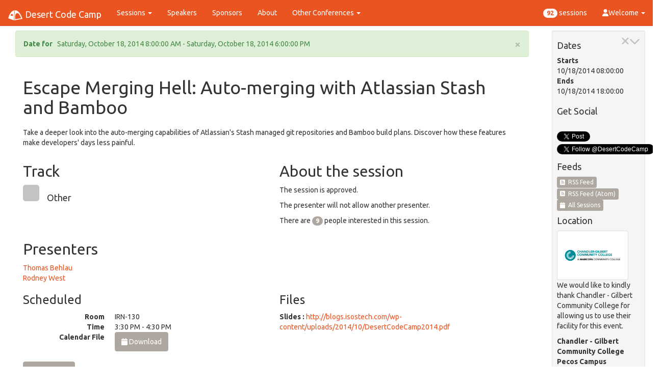

--- FILE ---
content_type: text/html; charset=utf-8
request_url: https://oct2014.desertcodecamp.com/session/1100
body_size: 33648
content:

<!DOCTYPE html>
<html lang="en" xmlns="http://www.w3.org/1999/xhtml" xmlns:fb="http://ogp.me/ns/fb#">
<head><script type="text/javascript" >var conference = { name: 'Desert Code Camp', googleAnalyticsId: 'UA-2998428-18', googleSiteName: 'desertcodecamp.com', favIcon: 'https://cdn.desertcodecamp.com/imgs/favicon-16x16.png', conferenceId: 9}; </script>
    <script type="text/javascript">
        var applicationInsightsInstrumentionKey = '94a78c00-2f91-4736-9c47-d1b282ecb102';
    </script>
    <script async src="https://www.googletagmanager.com/gtag/js?id=UA-2998428-18" ></script>
    <script src="/js/analytics.js"></script>
    
    <link href="https://cdnjs.cloudflare.com/ajax/libs/bootswatch/3.3.7/united/bootstrap.min.css" rel="stylesheet"/>
<link href="https://cdnjs.cloudflare.com/ajax/libs/font-awesome/6.5.1/css/all.min.css" rel="stylesheet"/>
<link href="https://cdnjs.cloudflare.com/ajax/libs/bootstrap-switch/3.0.2/css/bootstrap3/bootstrap-switch.min.css" rel="stylesheet"/>
<link href="https://cdnjs.cloudflare.com/ajax/libs/bootstrap-validator/0.4.3/css/bootstrapValidator.min.css" rel="stylesheet"/>
<link href="https://cdnjs.cloudflare.com/ajax/libs/select2/3.4.8/select2.min.css" rel="stylesheet"/>
<link href="https://cdnjs.cloudflare.com/ajax/libs/select2/3.4.8/select2-bootstrap.min.css" rel="stylesheet"/>
<link href="/Content/desertcodecamp?v=ePt0CU5NZ1D0whGyPG_F3gu_th9sRNSQqoY64vN9bfk1" rel="stylesheet"/>
<meta name="Author" content="Joseph Guadagno"><title>
	Desert Code Camp - 2014.2 - Other - Thomas Behlau - Escape Merging Hell: Auto-merging with Atlassian Stash and Bamboo
</title><meta id="facebookMetaUrl" property="og:url" content="https://oct2014.desertcodecamp.com/session/default.aspx?SessionId=1100"><meta id="facebookMetaTitle" property="og:title" content="Desert Code Camp - 2014.2 - Other - Thomas Behlau - Escape Merging Hell: Auto-merging with Atlassian Stash and Bamboo"><meta id="facebookMetaSiteName" property="og:site_name" content="Desert Code Camp"><meta id="facebookMetaImage" property="og:image" content="https://cdn.desertcodecamp.com/imgs/dcc-1080x1080-transparent-fb.png"><meta id="facebookAltImage" property="og:image:alt" content="Desert Code Camp"><meta property="og:type" content="website"><meta id="facebookMetaAdmins" property="fb:admins" content="Joseph.J.Guadagno, 1580735823"><meta id="facebookMetaAppId" property="fb:app_id" content="635959559793205"><meta id="facebookMetaPageId" property="fb:page_id" content="119228488132086"><meta name="viewport" content="width=device-width, initial-scale=1.0"><link href="/content/jquery.pinify.min.css" rel="Stylesheet" /><link title="Desert Code Camp Sessions (RSS)" type="application/atom+xml" rel="alternate" href="/feeds/rss/AllSessions?format=atom" /><link title="Desert Code Camp Sessions (RSS)" type="application/rss+xml" rel="alternate" href="/feeds/rss/AllSessions" /><link id="metaAi57" rel="apple-touch-icon" sizes="57x57" href="https://cdn.desertcodecamp.com/imgs/apple-icon-57x57.png" /><link id="metaAi60" rel="apple-touch-icon" sizes="60x60" href="https://cdn.desertcodecamp.com/imgs/apple-icon-60x60.png" /><link id="metaAi72" rel="apple-touch-icon" sizes="72x72" href="https://cdn.desertcodecamp.com/imgs/apple-icon-72x72.png" /><link id="metaAi76" rel="apple-touch-icon" sizes="76x76" href="https://cdn.desertcodecamp.com/imgs/apple-icon-76x76.png" /><link id="metaAi114" rel="apple-touch-icon" sizes="114x114" href="https://cdn.desertcodecamp.com/imgs/apple-icon-114x114.png" /><link id="metaAi120" rel="apple-touch-icon" sizes="120x120" href="https://cdn.desertcodecamp.com/imgs/apple-icon-120x120.png" /><link id="metaAi144" rel="apple-touch-icon" sizes="144x144" href="https://cdn.desertcodecamp.com/imgs/apple-icon-144x144.png" /><link id="metaAi152" rel="apple-touch-icon" sizes="152x152" href="https://cdn.desertcodecamp.com/imgs/apple-icon-152x152.png" /><link id="metaAi180" rel="apple-touch-icon" sizes="180x180" href="https://cdn.desertcodecamp.com/imgs/apple-icon-180x180.png" /><link id="metaAi192" rel="icon" type="image/png" sizes="192x192" href="https://cdn.desertcodecamp.com/imgs/android-icon-192x192.png" /><link id="metaFav32" rel="icon" type="image/png" sizes="32x32" href="https://cdn.desertcodecamp.com/imgs/favicon-32x32.png" /><link id="metaFav96" rel="icon" type="image/png" sizes="96x96" href="https://cdn.desertcodecamp.com/imgs/favicon-96x96.png" /><link id="metaFav16" rel="icon" type="image/png" sizes="16x16" href="https://cdn.desertcodecamp.com/imgs/favicon-16x16.png" /><link id="metaManifest" rel="manifest" href="https://cdn.desertcodecamp.com/imgs/manifest.webmanifest" /><meta name="msapplication-TileColor" content="#ffffff"><meta id="metaTileImage" name="msapplication-TileImage" content="https://cdn.desertcodecamp.com/imgs/ms-icon-144x144.png"><meta name="theme-color" content="#ffffff"><meta id="metaBrowserConfig" name="msapplication-config" content="https://cdn.desertcodecamp.com/imgs/browserconfig.xml">
</head>
<body>

    <form method="post" action="./1100?SessionId=1100" id="MainInput" role="form">
<div class="aspNetHidden">
<input type="hidden" name="__VIEWSTATE" id="__VIEWSTATE" value="J6rPiVogi8p7k/i1rYALMxUWCvEHK1diwh8TIJnybhByJpFHp0LoZ0tO3dX3IeJS8Jsl+qjCogU5haMl1O0hOb4AtB/2n/I4LSE2m+t58qhhDVhM8B3pcoOm8O0w6aLJr8wvrAHw1M/8zmGGN5Eoxta0w+aTcgTv4Mo9PeawlGBjrxlBJjH+JkPIFG/079lrX7CsfiJq5mXEF3ZtrSQItc14/AS7buZKPWfhTqbWdsdOk+ceYANsd1Ck5pRrnowh9DJmceZqWO6sA/KPtXs6bRd1bmtvdlqtTSgRAkYHnqhbw9q6zBflUHaSXINkIv6rmx71ZcD+JpxjdykvJ7r3VbybFrzTOT0bX8OTqcmvBNH7VIYC8ifXjmTceZArI2bNwLx0i+Uuqa+BSweRldNG5qObHA09vyTL99vz5K6crC4ypd1dbyZATd/9V7kymBXTXfE6KtdFg8rwec1RQ3Z5T9AuYtftOyDOhv3S5yebfu8k57kZdFel75+N+Lg5G+/ObWTThtpKIQfzUZ5YV6ZfKyfuyxSpPFvp7wfUbvQ/ykvl8uRR8SAOaxC5PDvhJtao1iBtYx0hsboPWVOa5h0RWTEqagQOxH1zjfr0Xz42HoUF5SXmQok33TjlsEe1DR0T1bd/cqy7aNQp9uPIoltJ91r9HbTf/[base64]/tXFaVKizsxAaZ84p7q9plK2y++wX+1n5qxAS7wsIy1KL9g0tNxS11pyjOyvTSQetfoZRRvjpuvCqGRO+Pw/OgyU3ab2Oh34FGKp66bQXmRBKzu3cFTV1Q7+45+n15u4nFeh2V/8p58aH5O1/h43XtEFMyIcPUNecgPVlGCcVEBjMHi9Ab3Er/IraSO/lmGG9H98NlQfQxN2tT9vPldLUeU7VsIGGaJczkoAgQChn8W+h5/l+JmBs3eUpbODtaeNjzgcTAYhmVlmwtBemFCahXTty8Aw0VQqOQGUJP/lkQiNkweywslvstoRuEHHQv371f19+KPckPI64F9s28lCJJjx6GAFTz7sVKXtyFJGQo8Z/N4e+Tjotw4MVDAcAFbl3iphOglEF+HlDB73aAaaIr/WoYBXL5PeBNQ019AMuGGQ0auO+ilQq88eMBwOrUTsiD3VDbgdl25GARmfGQ3m4pS3By/y1sdM1WJojuwq9WsQCz9EV9WE8PNd9lD3mXYWnzAEPa/fpWX+skzH+fMMlnoqdzyuq1bnCS7s4M6geCPByuyvbT3GppuCJSb+2lFZVf6LzSsbSt1Wbxd8snKzLl7f6iuBOOQfhCE3uaDclTOJQBozFFsaTOx3e8vj69df0BnPlIPNdBTryjMS1mCzpuJN2BFYHNOuV1iu3iTF/iDozmSJPSGmpbYqGhPHHLNvzBLTt4MQB83TFaIObPwgBiedq1uUbkdfP74TK/Sg0IdDh8ixiH9GNOR+uXykj51LF27qdW3IefZfyWPVZwpWkPYwbHDmrkwpwvUd84yU0syRwGAJPxi3Rel0faQq1fmtenj9QwaKwyFXJSazcww2xdwOwPU4O846af0cNdPVkk6PRIE9jhpJzfX0aeDcq+uxfjFE2svE/5sJi0hm94GvoXqTf5BeR3hPb7o387drK7yuhsx1AhjIeC+oe5A09FU+P+Xi+0BEghjwBvGnXfBCrkBGX/JMBKnHlu8ZL9GyOiMBEFsO8DbYW6FO/BwAMOgmB/P12dNzH1TJxa56+5U5s8nv3lyudqmCIsZchltPscwfT5mFN+zvrQntzArTg5OxMeF30chxZl8W1cHD3jPUNvnX0Ef7hoVgsPdolfVZfA7FJ9R9rZJpugbtI46gNTcG7OyvCylLA4aXO79TQ2LI8H/05lmP7Jb+3TOo2AkOxCjYPJhzyuZstp8j67ZD+czckUsL0qkqSA+5KX31X1P7Q5TrnDKSUrBP0kFqqC/wZKEr8tgO/aQpGWvSqLEgeSdyG3XqGgMM+Isw/9+LnLQ1Qt9EU5rG/3bYyyAg6EbnHRmIWhnRuRooR2uoQCr9Dd6fzdInJOpflcxj3ziCEJPuHaBAliuWxuRyZ6IxtVtAzNs6KCwBkgbjU8EdgWvJYrQFgc1MObdYPdgTP7wD4qkcS3pLfimE1L8ITRxD0Ng7lhZm4bSP20AmiXqN8Jx2f5ql0a1g/NnewkXwz7y4Ssyd2LLGbsWSKwIBP5s92u9+kWvi2mNGk2Jd21TYPsFrokOt43AYZQjQNrDiSsYDlAU6dOsMoV/fJYUWxaW7WTZRjH47eJFcBWmOjGeedFzG/N2jWu4m9tYGugPn3UPZjWHGgvLazbDxPo6OnUToE504AKwO0lYM3RSDw244jPeJG2mJ2+zAlXpo7K0xmGlIgO39X67aqK0C8Tx28PQNOKnK45kaMCQMLWQMabsUMK8w1JybYiimI58P+fzCStQ9VY3AffaECW/Q2yEfZQjktlElD9+OhCv2w9gQ1st0g0ISrz4trPhWtSGXrPmM3EIDQDuq0DRJAdiytSgNnX01Q6FW02/Bvcblt4XWjki1VQb9mdd0KZSTUJWf0Gcf6yvGmAadVz2ZTFm8I/Xa53Xxz71liRfXQQqg5mTwnXrrlbSYdar9QWdMjgdKAPBrVIaOUIS+u59nEfoYgGr3z3Tvn8kWwUPGqBWHFWSFoupuEVCXnKSDfmPW4VfJadONjadniVkIYP7NE54GPEs3rI8UKAVWyrfkYzTSCbM0vWftOWKtMgZxXvnhHTLJAq/QmJuuHPlz3EXzi/xDb4rhvNBfZSJI8uEGNvX+Y9E24yBolKSloGdpp4kNaVatRLWoOSAYim3cJ/7ss0dzYLfGviNrX5hmUl9WordRkZKQFEdfpIHU5o5qFoDzuEhu1ExKz+uSr6obnhFft4Hiu6wMl6q1Vpjg/IaeQypvV0K1prZ96q8P1auvdZxDsd2t5TBdF13SqL5vSzgkz9BS0zKTQtM9yT+G9f25nd2gkvGer2OEeuwS11lG5u7SEbB6HekbeeGnyTe4qxZ3RXi6Y0XF1NL84oxEV+Lg55q+SWHrncrKLHI8dfBxQUmXIJlW+5doD46KMPYXQzU2VgZ/Fg2jLe3d7rYhePLpz3qEpoJ5Owcdm62Yt2sdyCTl7EuABc/Q8BkC30Bdc/mRERyw0Zd/[base64]/FFLmK8KG0kTsin6RGYwEMWLU+WpEB2dYP9d9EPm/gYNY3aHA8BYjNCK0pMEM7TtrJlwlmdQwreIBzXLOzbciqAdWZyDEpciN+qBU4Mj1NxVMqAGl8WiUqBhlt23/QzunqjxF+AmZYwFWNeoJIDt7Yv6uKuE6QWzTavoMmO168zKMRwm7j8crwXVSaGRRBhJS93ppWgUnlk9MXyfya5igRcwX9SzA4rIIyhTl2q0BwLKgpy02KlPk+SqL8Tv8FC9gVz+dWvLerc17iSEOoY9hNfu3/+wkI63koi265cH/KiuR3CGQHFUph56Vp4zkCj1O9E1oNjMauasvBFXoj5ZMFd2ALdjeE73yAZ8cNGfpG5w+5yKOSIDMLyYtQ9EVqJR1Xb7LZAD9OLoKBpZDFBPwicfSn8aZ+9O+MVDIEzRMhEWYSmNQeTXdFNXj/ZjD4SlnBa7Bq8D2JYgj7b1dYhEJXJ/5rXv8Xsbdg+kx7C2sUgIk3yK4eAmFjQsgXn6qiNUeTQ3dhK4slJDZOpLIeZ9a2TKIy17kpa1Mtji1pF7gRhGhsaQm2mQ3Tlf/DCT2rj3LwHzTKyG+K0WlZFJ1iz7U8lrdt1DYFQLIj/5hPr9Qx4BTINX4UPhsJhF7TPnRH+/tiNvXLMVY68h0vyOrvb/HCN3fdfRXIANHSs/q+dsluKpovDyshvuXWi0qi79QY1E0jWnJN8AxRBqNRi2/rFfY/TZql1doFYy0jLaTGe+ThEStQ/5Lu0G6U1ddRPphhKgyoFZCXHOkAjE3OqIF7CPraPAEqavSci1vizEt+aJomYvMVbFietRiyt3d+Xtbpx8QWrhQ1xz2OPLJrWsbP6iULaBb3jDF/7MG4u57io2QbIQLHY9eBXy8B4FvIsni2me9IRl+Ki6NbXMqISmIrp0MNt57n/mGXqyGdk4HT6T2E2/rEVJKbjlLnTglZuCLGsVNK2PaIcT64UoKZBbhJP/rvkgWMCXELZ00PGNhzWFDgyJ5AEfpIUg3vYshdx8kA6/A0lp0xdu1+T9tzDGVLT8snqKt8yTBWuHf3BOhSKEePqpncfx5dyp6GDohEdI8tobpyj17PmlQbThv732mqhbSm1aeLGfh5yaPmFOtd8oX56to0rEiDwLBfDEYsi/IHVT7ZSK+gy5wJkivzME1/jO4tK4ApUckv+qFz5oU7Bi73VhmIMuF5S55gtes/3Mx+3Z8qudIqGKOA1djCpSQqjP1SWN0XpLfFjrE3pjC+vqlRKv6u8CQH89vtirKi/8GbqZ1Ou69D+ckQ5VFsLvP6fhKVyhG1XJ/C9ACA0TcjcFnndp3LWgTfMZBiAR59EK5Lera2NDJUFc0bxNB1f/FMIrTbm5cBxXuj56y+pna/Xk+348mMwqRmiyj0ZpBgxQKMU3J9ZvcCJ2NltSrLrPL4BZn3eXtu+zDAiWqCAdNavRmYp+AeK97cUOY8Ncgjndz/Y2oNADEmz3IEFOLIPyHcZ9G/[base64]/iRaZ1UnNPJ/7J5frRD0FVgjX5xK6kvozUBL8HmiVQcemJaaaISRN44BQHSUtz+7LG5IFR6IelUW5VXI/P2CL7t6YelZcVmKZbvBxZnlqCMKvcgd+awUtOfuVOa848S/WZs96ukCEhyOCBUJTin4y4+BfAd28PMjQkEX4z0hYBb2tD4A6q32HzNUyNr08TZfr93gUqYtf73lMPGh82gqrMs93R7YteMLuTX03HHsNKmFHfPN7foZ0nu+WMKTHSiiCYn8xpYjgHDwAb9z8slV4RdsqyCa5gL+nwy5jCtw5p/9/[base64]/+cAyRfOsdjR7eCfwUkIB0skJjAymKE1ETFJnjhUHB20u+fxQ5zuGHuU8eASXvvdkD33YzN1kB+F4D3ztEs7VEbeMOT06SNaaRjqx/6wezJy9dRu8Po33uuCRp8XIZpEXPTtiv5L5s73R7KBNRasOyMf9m9OI0R3PgPKtXZrAIpLBFUcbyk26dUzzk1yo75RqsLlS1HcNvyFi/Chb0/Sz54qixZX31SD2q9KiDauepgAHOcJdAmyrBWaTeUSwMNnGYseI/tDlW68b49BADQUwreZv3HZQp0BPZGqjwdw9fv9yYMwF8GRm9BdbN5vdutXLsC928CFmB/AbD4Gb72vO6NV2y8LH9lP7N8xk0AoEj01rxpza4Qc8icSW+jMlt7jvH+TSBEmWM0IYi7bJbOnssFv8ywbQKaovcvhmAJXSTYo+aw5WI0O8+K2bZLujtY1BTbiZ920jOiKFuE7I+ZlBrjRXdWlG2TLSWVtZCcaHGhFBiLAvTa9is1NGE3uFzy7gmw4krk+80Q/Yze2AzunJ1xm6wKcF7YBDtlLcOcFgjN227Q6LotK/GWGIuUIw6k5+gE7+1mOl8XMFXcWAKXsafI9zMe6klSQ0aITLb23AOxZIEdEoIejWdDknCmKdWxqJhM5RPDaHFCFPn8RG3oWysYjcfEevrjxZ1W84ga9hFXK+Ljd9LmcJOEXvhhLf7GB73MgHzyvrkGxyihymxAecV2BXNDr4ZSK9jiXzJB7N/NZukIhSKqbdNVUSgYvXcU3kT5JD6nDAv2RHjtW/t4nQFqYXp+YlaO7bwe68AH93B3kj/OHgBXQTi4JCygpM/vbq5H7liYYMvAVhRiD+0XY3tEm7ibue3O+bfki7+i2a0mg/biyBsMYD8T57fC1saLCj6SNKVmTw69ghXlN1Xao2r1YzZzLop5G6nJKBExf9ZcA/WbSUk0pvCdHmFTYUwK1F6H0Q/yxLerItpOlYXZBmfQVKO/2CXSWns1850IBXYJu6jGNY8PZM9HwGGjoJVyGb/Fuacf/ksWwLKtlqjF8z65fE7ru/GFOUxFtzSc1H9Mgl3U+18gLFzufqaOf5wKXmHIQU9gZa+l7r55EjTYpHpB74f/4vaW1A6DbDO09TnceriC017+LVE1BPSEcadNs6VEo2D/fuq7V512w8UVPMejMkIyRrVPDOuznZaTM+4zcf3GS+RU1yWmRFa0hIsRNAcy9nhlhfHltivEbm9T41C0oKboQ2M1gKlMG4hQttgsRs9h0U8NV7niOr+R+gIqZ1Rv2sflVfKoa/q8H/ne3rTSlpg1PWgSfE0HC1t1yu+n7UnxnzJ/s6s4gIH34tk8qOeTEXZqcgNuZHHEFkrmwAqyF+AE=" />
</div>


<script src="https://ajax.aspnetcdn.com/ajax/4.6/1/MicrosoftAjax.js" type="text/javascript"></script>
<script type="text/javascript">
<!--
(window.Sys && Sys._Application && Sys.Observer)||document.write('<script type="text/javascript" src="/ScriptResource.axd?d=NJmAwtEo3Ipnlaxl6CMhvq9OWU8-NFI5MGY_lVwz322lZR2uoNGcUMvbpF1QBxnDmPXK55NPfVNi2e1iTwIeSSXO6vtRatUE9WnngG0kj0TWHJD2YiYVawTiI7hXRMfu-fZhrWUrTNvj_btdFcF5lMhZa5Sn0NPiuZB1FGHGpz81&t=345ad968"><\/script>');// -->
</script>

<div class="aspNetHidden">

	<input type="hidden" name="__VIEWSTATEGENERATOR" id="__VIEWSTATEGENERATOR" value="F3D5FC4B" />
	<input type="hidden" name="__EVENTVALIDATION" id="__EVENTVALIDATION" value="tu6E1BKuGswnh3ftohCu/3+dTAUA3nhk2qy7RzFXy6pd6VvLWUEhoNMSeDYjcqC2bnnDG3TqpymmjcMeCPg3X+Fdzp7wQK3TqfZ2S03FLlFft92y3RAVx2p6Vgb1apilf01sP+tdeSwbSYEzMunObc0WlgyThKVhG9Zj2WQi2ZEAZExlbj4/GezyqL3AFEde" />
</div>
        <div class="navbar navbar-default navbar-fixed-top" role="navigation">
            <div class="container-fluid">
                <div class="navbar-header">
                    <button type="button" class="navbar-toggle" data-toggle="collapse" data-target=".navbar-collapse">
                        <span class="sr-only">Toggle Navigation</span>
                        <span class="icon-bar"></span>
                        <span class="icon-bar"></span>
                        <span class="icon-bar"></span>
                    </button>
                    <a class="navbar-brand" href="/home">
                        <img src="https://cdn.desertcodecamp.com/imgs/dcc-home.png" id="navBarHomeImage" alt="Desert Code Camp" />&nbsp;Desert Code Camp
                    </a>
                </div>
                <div class="navbar-collapse collapse">
                    <ul class="nav navbar-nav">
                        <li class="dropdown">
                            <a id="hlSessions" title="Sessions" class="dropdown-toggle" data-toggle="dropdown" href="../Master/#">Sessions <b class="caret"></b></a>
                            <ul class="dropdown-menu">
                                <li><a id="hlSessionsAll" title="All Sessions" href="/sessions/all">All Sessions</a></li>
                                <li></li>
                                <li><a id="hlSessionsStats" title="Stats" href="/sessions/stats">Stats</a></li>
                                <li><a id="hlSessionsTracks" title="Tracks" href="/sessions/tracks">Tracks</a></li>
                                <li><a id="hlSchedule" title="Schedule" href="/schedule/home">Schedule</a></li>
                                <li><a id="hlScheduleByRoom" title="Schedule By Room" href="/schedule/byroom">Schedule By Room</a></li>
                                <li><a id="hlScheduleByTime" title="Schedule By Time" href="/schedule/bytime">Schedule By Time</a></li>
                            </ul>
                        </li>
                        <li><a id="hlSpeakers" title="Speakers" href="../speakers">Speakers</a></li>
                        <li><a id="hlSponsors" title="Sponsors" href="../sponsors">Sponsors</a></li>
                        <li><a id="hlAbout" title="About" href="../about">About</a></li>

                        
                        <li class="dropdown">
                            <a href="#" title="Other Conferences" class="dropdown-toggle" data-toggle="dropdown">Other Conferences <b class="caret"></b></a>
                            
                                    <ul class="dropdown-menu">
                                
                                    <li><a id="ConferenceUrlLink" href="https://may2010.desertcodecamp.com">Desert Code Camp - 2010.1</a></li>
                                
                                    <li><a id="ConferenceUrlLink" href="https://nov2010.desertcodecamp.com">Desert Code Camp - 2010.2</a></li>
                                
                                    <li><a id="ConferenceUrlLink" href="https://apr2011.desertcodecamp.com">Desert Code Camp - 2011.1</a></li>
                                
                                    <li><a id="ConferenceUrlLink" href="https://nov2011.desertcodecamp.com">Desert Code Camp - 2011.2</a></li>
                                
                                    <li><a id="ConferenceUrlLink" href="https://nov2012.desertcodecamp.com">Desert Code Camp - 2012.1</a></li>
                                
                                    <li><a id="ConferenceUrlLink" href="https://apr2013.desertcodecamp.com">Desert Code Camp - 2013.1</a></li>
                                
                                    <li><a id="ConferenceUrlLink" href="https://nov2013.desertcodecamp.com">Desert Code Camp - 2013.2</a></li>
                                
                                    <li><a id="ConferenceUrlLink" href="https://apr2014.desertcodecamp.com">Desert Code Camp - 2014.1</a></li>
                                
                                    <li><a id="ConferenceUrlLink" href="https://oct2014.desertcodecamp.com">Desert Code Camp - 2014.2</a></li>
                                
                                    <li><a id="ConferenceUrlLink" href="https://oct2016.desertcodecamp.com">Desert Code Camp - 2016.1</a></li>
                                
                                    <li><a id="ConferenceUrlLink" href="https://oct2017.desertcodecamp.com">Desert Code Camp - 2017.1</a></li>
                                
                                    <li><a id="ConferenceUrlLink" href="https://oct2018.desertcodecamp.com">Desert Code Camp - 2018</a></li>
                                
                                    <li><a id="ConferenceUrlLink" href="https://oct2019.desertcodecamp.com">Desert Code Camp - 2019</a></li>
                                
                                    <li><a id="ConferenceUrlLink" href="https://oct2020.desertcodecamp.com">Desert Code Camp - 2020</a></li>
                                
                                    <li><a id="ConferenceUrlLink" href="https://oct2021.desertcodecamp.com">Desert Code Camp - 2021</a></li>
                                
                                    <li><a id="ConferenceUrlLink" href="https://oct2022.desertcodecamp.com">Desert Code Camp - 2022</a></li>
                                
                                    <li><a id="ConferenceUrlLink" href="https://oct2023.desertcodecamp.com">Desert Code Camp - 2023</a></li>
                                
                                    <li><a id="ConferenceUrlLink" href="https://oct2024.desertcodecamp.com">Desert Code Camp - 2024</a></li>
                                
                                    <li><a id="ConferenceUrlLink" href="https://apr2024.desertcodecamp.com">Desert Code Camp - April 2024</a></li>
                                </ul>
                        </li>
                    </ul>
                    <ul class="nav navbar-nav navbar-right">
                        <li><a id="SessionCountLink" href="../sessions/all"><span class="badge">92</span> sessions</a></li>
                        <li class="divider"></li>
                        <li class="dropdown">
                            <a href="#" class="dropdown-toggle" data-toggle="dropdown">
                                <i class="fa fa-user">&nbsp;</i>Welcome&nbsp;<span class="caret"></span>
                            </a>
                            <ul id="UserNotLoggedIn" class="dropdown-menu">
                                <li><a data-toggle="modal" data-target="#loginDiv" href="#">Sign In</a></li>
                                <li class="divider"></li>
                                <li><a id="RegisterLink" href="../user/register">Register</a></li>
                                <li><a id="ForgotLoginLink" href="../user/forgotlogin">Forgot Login?</a></li>
                            </ul>
                            
                        </li>
                    </ul>
                </div>
            </div>
        </div>
        <div class="container-fluid">
            <div class="row">
                <div id="MainContent" class="col-lg-10">
                    <div class="col-lg-12">
                        <div id="DatePanel" class="alert alert-success">
	
                            <button type="button" class="close" data-dismiss="alert">×</button>
                            <strong>Date for <span id="ConferenceDateName"></span></strong>&nbsp;&nbsp;<span id="ConferenceDateLabel">Saturday, October 18, 2014 8:00:00 AM - Saturday, October 18, 2014 6:00:00 PM</span>
                        
</div>
                        
	

	<div id="MainDisplay" class="col-lg-12">
	
		<div>
			<h1><span id="SessionName">Escape Merging Hell: Auto-merging with Atlassian Stash and Bamboo</span></h1>
			<p class="lead"><p>Take a deeper look into the auto-merging capabilities of Atlassian's Stash managed git repositories and Bamboo build plans. Discover how these features make developers' days less painful.</p></p>
		</div>
		<div class="row">
			<div class="col-lg-6">
				<h2>Track</h2>
				<h4><div id="TrackColorPanel" class="track_square" style="background-color:#c3c3c3;">

	</div><span id="TrackName">Other</span></h4>
			</div>
			<div class="col-lg-6">
				<h2>About the session</h2>
				<p><span id="SessionStatus">The session is approved.</span></p>
				<p><span id="SessionCoTeach">The presenter will not allow another presenter.</span></p>
				<p><span id="SessionInterestCount">There are <span class="badge">9</span> people interested in this session.</span></p>
			</div>
		</div>
		<div class="row">
			<div id="PresentersPanel" class="col-lg-6">
		
				<h2>Presenters</h2>
				
					<a id="hlPresenter" title="Presenter Details" href="https://oct2014.desertcodecamp.com:443/user/21032/">Thomas Behlau</a><br />
					
					<a id="hlPresenter" title="Presenter Details" href="https://oct2014.desertcodecamp.com:443/user/20301/">Rodney West</a><br />
					
			
	</div>
			
		</div>
		<div class="row">
			<div class="col-lg-6">
				<div id="divScheduled">
					<h3>Scheduled</h3>
					<dl class="dl-horizontal">
						<dt>Room</dt><dd><span id="lblRoom">IRN-130</span></dd>
						<dt>Time</dt><dd><span id="lblTime">3:30 PM - 4:30 PM</span></dd>
						<dt>Calendar File</dt><dd><a id="CalendarLink" title="Download to Calender" class="btn btn-default TipMe" href="https://oct2014.desertcodecamp.com:443/feeds/ical/Session?sessionid=1100"><i class="fa fa-calendar"></i>&nbsp;Download</a></dd>
					</dl>
				</div>
			</div>
			<div class="col-lg-6">
				<div id="divFiles">
					<h3>Files</h3>
					
					<b>Slides : </b><a href="http://blogs.isostech.com/wp-content/uploads/2014/10/DesertCodeCamp2014.pdf">http://blogs.isostech.com/wp-content/uploads/2014/10/DesertCodeCamp2014.pdf</a><br />
					
				</div>
			</div>
		</div>
		<div class="row">
			
		</div>
		
		<a id="hlEditSession" class="aspNetDisabled btn btn-default">Edit Session</a>
		
	
</div>

                    </div>
                    <div class="col-lg-12">
                        <hr />
                        <div class="fb-comments" data-href="https://oct2014.desertcodecamp.com/session/default.aspx?SessionId=1100" data-num-posts="5" data-width="600"></div>
                    </div>
                </div>
                <div id="SideBar" class="col-lg-2 hidden-sm hidden-print">
                    <div class="well well-sm">
                        <button type="button" class="close" aria-hidden="true" onclick="javascript:moveSideBarToBottom();"><i class="fa fa-chevron-down"></i></button>
                        <button type="button" class="close" aria-hidden="true" onclick="javascript:closeSideBar();"><i class="fa fa-times"></i></button>
                        <div id="SidePanelDatePanel">
	
                            <h4>Dates</h4>
                            <dl>
                                <dt>Starts</dt><dd>10/18/2014 08:00:00</dd>
                                <dt>Ends</dt><dd>10/18/2014 18:00:00</dd>
                            </dl>
                        
</div>
                        <h4>Get Social</h4>
                        <ul class="list-unstyled">
                        <li>
                            <div id="FacebookLike" class="fb-like" data-send="true" data-layout="button_count" data-width="140" data-show-faces="true" data-font="segoe ui" data-href="https://oct2014.desertcodecamp.com/session/default.aspx?SessionId=1100">

</div>
                        </li>
                        <li>
                            <a href="https://twitter.com/share" class="twitter-share-button" data-lang="en" data-count="horizontal" data-via="jguadagno" data-related="Desert Code Camp">Tweet</a>
                        </li>
                        <li>
                            <a class="twitter-follow-button" href="https://twitter.com/DesertCodeCamp">Follow @DesertCodeCamp</a>
                        </li>
                        </ul>
                        <h4>Feeds</h4>
                        <a id="hlRSS" title="RSS Feed" class="btn btn-default btn-xs" href="/feeds/rss/AllSessions"><i class="fa fa-rss-square"></i>&nbsp;&nbsp;RSS Feed</a>
                        <a id="hlRSSAtom" title="Atom (RSS) Feed" class="btn btn-default btn-xs" href="/feeds/rss/AllSessions?format=atom"><i class="fa fa-rss-square"></i>&nbsp;&nbsp;RSS Feed (Atom)</a>
                        <a id="hlCalender" title="Calendar Feed" class="btn btn-default btn-xs" href="/feeds/ical/Sessions"><i class="fa fa-calendar"></i>&nbsp;&nbsp;All Sessions</a>
                        
                        <div id="DivWithVenue">
	
	<h4>Location</h4>    
	<div>
		<a id="LinkToLocation" rel="noopener noreferrer" href="http://www.cgc.maricopa.edu/" target="_blank"><img id="LogoUrl" title="Chandler - Gilbert Community College" class="location-logo img-thumbnail" src="https://cdn.desertcodecamp.com/imgs/sponsors/cgcc_horizontal_logo_rgb.png" alt="Chandler - Gilbert Community College" /></a>
	</div>
	<p>
	We would like to kindly thank <span id="VenueName">Chandler - Gilbert Community College</span> for allowing us to use their facility for this event.
	</p>
	<address>
		<strong><span id="LocationName">Chandler - Gilbert Community College Pecos Campus</span></strong><br />
		<span id="Address1">2626 E Pecos Road</span><br />
		
		<span id="City">Chandler, AZ 85225</span><br />
		<a id="MapUrl" title="Map" href="https://www.cgc.edu/community/maps/pecos/Pages/Pecos%20Campus.aspx">Map</a> &nbsp;-&nbsp;
		<a id="FloorPlanUrl" title="Floor Plan" href="http://www.cgc.maricopa.edu/community/maps/pecos/Pages/pecos-i.aspx">Floor Plan</a>
	</address>

</div>
                        <h4>Contact us</h4>
                        <a class="btn btn-default btn-xs" title="Email the organizer" href="mailto:jguadagno@hotmail.com"><i class="fa fa-envelope"></i>&nbsp;&nbsp;Email the organizer</a><br />
                        <a class="btn btn-default btn-xs" title="Code of Conduct" href="/codeofconduct"><i class="fa fa-gavel"></i>&nbsp;&nbsp;Code of Conduct</a><br />
                    </div>
                </div>
            </div>
            <hr />
            <footer>
                <p class="text-center">
                    &copy;2014 - 2026, Joseph Guadagno (JosephGuadagno.NET, LLC) <a href="https://www.JosephGuadagno.Net" target="_blank" rel="noopener noreferrer" title="JosephGuadagno.Net, LLC">josephguadagno.net</a>
                </p>
                <p class="text-center">
                    <a href="https://twitter.com/jguadagno?ref_src=twsrc%5Etfw" class="twitter-follow-button" data-show-count="true">Follow @jguadagno</a>
                </p>
                <p class="text-center"><small><span id="VersionLabel">1.6.0.31694</span></small></p>
            </footer>
        </div>

        <div id="loginDiv" tabindex="-1" class="modal fade" role="dialog" name="loginDiv" data-backdrop="static">
	
            <div class="modal-dialog">
                <div class="modal-content">
                    <div class="modal-header">
                        <button type="button" class="close" data-dismiss="modal" aria-hidden="true">&times;</button>
                        <h4>Login</h4>
                    </div>
                    <div class="modal-body">
                        <fieldset class="form-horizontal">
                            <div id="divLoginId" class="form-group">
		
                                <label class="control-label col-sm-2">Login id</label>
                                <div class="col-sm-10">
                                    <input name="_ctl0:LoginId" type="text" maxlength="100" id="LoginId" class="form-control ignore" autocomplete="username" placeholder="Login" />
                                    <span id="LoginIdHelp" class="help-block"></span>
                                </div>
                            
	</div>
                            <div id="divPassword" class="form-group">
		
                                <label class="control-label col-sm-2">Password</label>
                                <div class="col-sm-10">
                                    <input name="_ctl0:LoginPassword" type="password" maxlength="200" id="LoginPassword" class="form-control ignore" autocomplete="current-password" placeholder="Password" />
                                    <span id="PasswordHelp" class="help-block"></span>
                                </div>
                            
	</div>
                            <div class="form-group">
                                <label class="control-label col-sm-2">Remember Me?</label>
                                <div class="col-sm-10">
                                    <span name="RememberMeBox"><input id="RememberMeBox" type="checkbox" name="_ctl0:RememberMeBox" /></span>
                                </div>
                            </div>
                        </fieldset>
                    </div>
                    <div class="modal-footer">
                        <a href="#" class="btn btn-default" data-dismiss="modal">Close</a>
                        <input type="submit" name="_ctl0:LogonButton" value="Login" id="LogonButton" class="btn btn-primary cancel" />
                    </div>
                </div>
            </div>
        
</div>

        <div id="fb-root" class="col-lg-12"></div>
    </form>

    <script src="https://platform.twitter.com/widgets.js" charset="utf-8" async defer></script>
    
    <script src="https://cdnjs.cloudflare.com/ajax/libs/jquery/3.4.1/jquery.min.js"></script>
<script src="https://cdnjs.cloudflare.com/ajax/libs/URI.js/1.10.2/URI.min.js"></script>
<script src="https://cdnjs.cloudflare.com/ajax/libs/twitter-bootstrap/3.3.7/js/bootstrap.min.js"></script>
<script src="https://cdnjs.cloudflare.com/ajax/libs/jquery-validate/1.16.0/jquery.validate.min.js"></script>
<script src="https://cdnjs.cloudflare.com/ajax/libs/jquery-validate/1.16.0/additional-methods.min.js"></script>
<script src="https://cdnjs.cloudflare.com/ajax/libs/jquery-validation-unobtrusive/4.0.0/jquery.validate.unobtrusive.min.js"></script>
<script src="https://cdnjs.cloudflare.com/ajax/libs/font-awesome/6.5.1/js/all.min.js"></script>
<script src="https://cdnjs.cloudflare.com/ajax/libs/bootbox.js/4.3.0/bootbox.min.js"></script>
<script src="https://cdnjs.cloudflare.com/ajax/libs/bootstrap-switch/3.0.2/js/bootstrap-switch.min.js"></script>
<script src="https://cdnjs.cloudflare.com/ajax/libs/bootstrap-validator/0.4.3/js/bootstrapValidator.min.js"></script>
<script src="https://cdnjs.cloudflare.com/ajax/libs/select2/3.4.8/select2.min.js"></script>
<script src="https://cdnjs.cloudflare.com/ajax/libs/tinymce/4.6.7/tinymce.min.js"></script>
<script src="https://cdnjs.cloudflare.com/ajax/libs/tinymce/4.6.7/jquery.tinymce.min.js"></script>
<script src="https://cdnjs.cloudflare.com/ajax/libs/modernizr/2.8.3/modernizr.min.js"></script>
<script src="https://cdnjs.cloudflare.com/ajax/libs/respond.js/1.4.2/respond.min.js"></script>
<script src="https://cdnjs.cloudflare.com/ajax/libs/pdfmake/0.1.36/pdfmake.min.js"></script>
<script src="https://cdnjs.cloudflare.com/ajax/libs/pdfmake/0.1.36/vfs_fonts.js"></script>

    <script src="/bundles/desertcodecamp?v=BK166XJ33AFYxgpwMwZlI2iR4L1xmMwhem5pYOZyRyU1"></script>


    
</body>
</html>

--- FILE ---
content_type: text/css
request_url: https://oct2014.desertcodecamp.com/content/jquery.pinify.min.css
body_size: 3643
content:
*{margin:0;padding:0;}.pinify-teaser{font-family:"Helvetica Neue Light","HelveticaNeue-Light","Helvetica Neue",Calibri,Helvetica,Arial;font-size:.93em;}.pinify-closePin{top:5px;width:18px;height:18px;right:5px;display:inline;position:absolute;cursor:pointer;background-image:url("../images/close.png");}.pinify-mainText{padding-top:6px;padding-left:150px;font-size:19px;vertical-align:middle;display:block;}.pinify-mainText a{color:#fff;}.pinify-addSiteLnk{text-decoration:none;}.pinify-hanging-container{padding:5px;width:350px;height:20px;position:fixed;z-index:100000;top:0;left:80px;border-radius:0 0 10px 10px;}.pinify-hanging-content{width:280px;height:15px;position:fixed;top:30px;left:80px;padding:5px;-webkit-border-radius:10px;-moz-border-radius:10px;border-radius:10px 10px 10px 10px;}.pinify-hanging-container>img.msPinSite{height:20px;width:20px;vertical-align:top;float:left;margin-right:5px;}.pinify-topHat-container{width:110%;height:37px;text-align:center;color:#000;font-family:"Arial";font-size:15px;font-weight:bold;margin-top:-8px;margin-left:-8px;vertical-align:middle;display:block;background-image:url("../images/toolbar-bg.png");background-repeat:repeat-x;}.pinify-topHat-alignment{width:945px;padding-top:8px;margin-right:auto;margin-left:auto;display:block;}.pinify-topHat-content{height:30px;margin-top:5px;vertical-align:middle;}.pinify-topHat-content #pinify-topHat-logo{margin-right:5px;margin-left:150px;float:left;}.pinify-topHat-content .pinify-topHat-text{padding-top:2px;vertical-align:middle;float:left;}#pinify-topHat-logo{width:20px;height:20px;}.pinify-brandedTopHat-container{top:0;width:100%;height:43px;text-align:left;color:#fff;font-family:"Segoe UI Light";display:block;background-image:url("../images/bg_repeat_left.png");background-repeat:repeat-x;}.pinify-brandedTopHat-content{width:953px;height:43px;margin-right:auto;margin-left:auto;background-image:url("../images/branding_bar_custom_bg.png");background-repeat:no-repeat;}.pinify-brandedTopHat-secondaryText{width:100px;text-align:left;font-size:14px;margin-top:-30px;margin-right:10px;float:right;display:inline;}#pinify-brandedTopHat-firstLogo{left:8px;top:22px;width:18px;height:18px;float:left;display:inline;position:relative;cursor:pointer;}#pinify-brandedTopHat-secondLogo{left:64px;top:25px;width:12px;height:12px;float:left;display:block;position:relative;cursor:pointer;}#pinify-brandedTopHat-thirdLogo{top:5px;width:18px;height:18px;right:133px;float:right;display:inline;position:relative;cursor:pointer;}.pinify-doubleTopHat-container{width:100%;height:100px;color:#fff;font-family:"Segoe UI Light";display:block;}.pinify-doubleTopHat-left{width:50%;height:100px;float:left;background-image:url("../images/bg_left.png");background-repeat:repeat-x;}#pinify-doubleTopHat-leftBar{width:293px;height:inherit;float:right;background-image:url("../images/left_image.png");background-repeat:no-repeat;}#pinify-doubleTopHat-logo{left:134px;top:13px;width:32px;height:32px;display:inline;position:relative;cursor:pointer;}.pinify-doubleTopHat-right{width:50%;height:100px;color:#fff;float:left;background-image:url("../images/bg_right.png");background-repeat:repeat-x;}#pinify-doubleTopHat-rightBar{width:40px;height:inherit;float:left;background-image:url("../images/right_image.png");background-repeat:no-repeat;}#pinify-doubleTopHat-rightBarMainContent{width:450px;display:block!important;}.pinify-doubleTopHat-lighterText{color:#8ccff0!important;}#pinify-doubleTopHat-logo{left:134px;top:13px;width:32px;height:32px;display:inline;position:relative;cursor:pointer;}.pinify-doubleTopHat-container .pinify-mainText{padding-left:0;}

--- FILE ---
content_type: application/javascript; charset=utf-8
request_url: https://cdnjs.cloudflare.com/ajax/libs/URI.js/1.10.2/URI.min.js
body_size: 10493
content:
/*! URI.js v1.10.2 http://medialize.github.com/URI.js/ */
/* build contains: IPv6.js, punycode.js, SecondLevelDomains.js, URI.js, URITemplate.js */
(function(f,g){"object"===typeof exports?module.exports=g():"function"===typeof define&&define.amd?define(g):f.IPv6=g()})(this,function(){return{best:function(f){f=f.toLowerCase().split(":");var g=f.length,j=8;""===f[0]&&""===f[1]&&""===f[2]?(f.shift(),f.shift()):""===f[0]&&""===f[1]?f.shift():""===f[g-1]&&""===f[g-2]&&f.pop();g=f.length;-1!==f[g-1].indexOf(".")&&(j=7);var d;for(d=0;d<g&&""!==f[d];d++);if(d<j)for(f.splice(d,1,"0000");f.length<j;)f.splice(d,0,"0000");for(d=0;d<j;d++){for(var g=f[d].split(""),
r=0;3>r;r++)if("0"===g[0]&&1<g.length)g.splice(0,1);else break;f[d]=g.join("")}var g=-1,t=r=0,s=-1,h=!1;for(d=0;d<j;d++)h?"0"===f[d]?t+=1:(h=!1,t>r&&(g=s,r=t)):"0"==f[d]&&(h=!0,s=d,t=1);t>r&&(g=s,r=t);1<r&&f.splice(g,r,"");g=f.length;j="";""===f[0]&&(beststr=":");for(d=0;d<g;d++){j+=f[d];if(d===g-1)break;j+=":"}""===f[g-1]&&(j+=":");return j}}});
(function(f){function g(a){throw RangeError(k[a]);}function j(a,b){for(var c=a.length;c--;)a[c]=b(a[c]);return a}function d(a){for(var b=[],c=0,d=a.length,m,k;c<d;)m=a.charCodeAt(c++),55296==(m&63488)&&c<d?(k=a.charCodeAt(c++),56320==(k&64512)?b.push(((m&1023)<<10)+(k&1023)+65536):b.push(m,k)):b.push(m);return b}function r(a){return j(a,function(a){var b="";65535<a&&(a-=65536,b+=C(a>>>10&1023|55296),a=56320|a&1023);return b+=C(a)}).join("")}function t(a,b,c){var d=0;a=c?z(a/B):a>>1;for(a+=z(a/b);a>
v*x>>1;d+=l)a=z(a/v);return z(d+(v+1)*a/(a+u))}function s(c){var d=[],m=c.length,k,e=0,s=a,f=A,h,v,j,p,q;h=c.lastIndexOf(b);0>h&&(h=0);for(v=0;v<h;++v)128<=c.charCodeAt(v)&&g("not-basic"),d.push(c.charCodeAt(v));for(h=0<h?h+1:0;h<m;){v=e;k=1;for(j=l;;j+=l){h>=m&&g("invalid-input");p=c.charCodeAt(h++);p=10>p-48?p-22:26>p-65?p-65:26>p-97?p-97:l;(p>=l||p>z((n-e)/k))&&g("overflow");e+=p*k;q=j<=f?w:j>=f+x?x:j-f;if(p<q)break;p=l-q;k>z(n/p)&&g("overflow");k*=p}k=d.length+1;f=t(e-v,k,0==v);z(e/k)>n-s&&g("overflow");
s+=z(e/k);e%=k;d.splice(e++,0,s)}return r(d)}function h(c){var m,k,e,s,f,h,v,p,j,q=[],y,r,u;c=d(c);y=c.length;m=a;k=0;f=A;for(h=0;h<y;++h)j=c[h],128>j&&q.push(C(j));for((e=s=q.length)&&q.push(b);e<y;){v=n;for(h=0;h<y;++h)j=c[h],j>=m&&j<v&&(v=j);r=e+1;v-m>z((n-k)/r)&&g("overflow");k+=(v-m)*r;m=v;for(h=0;h<y;++h)if(j=c[h],j<m&&++k>n&&g("overflow"),j==m){p=k;for(v=l;;v+=l){j=v<=f?w:v>=f+x?x:v-f;if(p<j)break;u=p-j;p=l-j;q.push(C(j+u%p+22+75*(26>j+u%p)-0));p=z(u/p)}q.push(C(p+22+75*(26>p)-0));f=t(k,r,
e==s);k=0;++e}++k;++m}return q.join("")}var p,y="function"==typeof define&&"object"==typeof define.amd&&define.amd&&define,e="object"==typeof exports&&exports,q="object"==typeof module&&module,n=2147483647,l=36,w=1,x=26,u=38,B=700,A=72,a=128,b="-",c=/[^ -~]/,m=/^xn--/,k={overflow:"Overflow: input needs wider integers to process.","not-basic":"Illegal input >= 0x80 (not a basic code point)","invalid-input":"Invalid input"},v=l-w,z=Math.floor,C=String.fromCharCode,D;p={version:"1.1.1",ucs2:{decode:d,
encode:r},decode:s,encode:h,toASCII:function(a){return j(a.split("."),function(a){return c.test(a)?"xn--"+h(a):a}).join(".")},toUnicode:function(a){return j(a.split("."),function(a){return m.test(a)?s(a.slice(4).toLowerCase()):a}).join(".")}};if(e)if(q&&q.exports==e)q.exports=p;else for(D in p)p.hasOwnProperty(D)&&(e[D]=p[D]);else y?define("punycode",p):f.punycode=p})(this);
(function(f,g){"object"===typeof exports?module.exports=g():"function"===typeof define&&define.amd?define(g):f.SecondLevelDomains=g()})(this,function(){var f=Object.prototype.hasOwnProperty,g={list:{ac:"com|gov|mil|net|org",ae:"ac|co|gov|mil|name|net|org|pro|sch",af:"com|edu|gov|net|org",al:"com|edu|gov|mil|net|org",ao:"co|ed|gv|it|og|pb",ar:"com|edu|gob|gov|int|mil|net|org|tur",at:"ac|co|gv|or",au:"asn|com|csiro|edu|gov|id|net|org",ba:"co|com|edu|gov|mil|net|org|rs|unbi|unmo|unsa|untz|unze",bb:"biz|co|com|edu|gov|info|net|org|store|tv",
bh:"biz|cc|com|edu|gov|info|net|org",bn:"com|edu|gov|net|org",bo:"com|edu|gob|gov|int|mil|net|org|tv",br:"adm|adv|agr|am|arq|art|ato|b|bio|blog|bmd|cim|cng|cnt|com|coop|ecn|edu|eng|esp|etc|eti|far|flog|fm|fnd|fot|fst|g12|ggf|gov|imb|ind|inf|jor|jus|lel|mat|med|mil|mus|net|nom|not|ntr|odo|org|ppg|pro|psc|psi|qsl|rec|slg|srv|tmp|trd|tur|tv|vet|vlog|wiki|zlg",bs:"com|edu|gov|net|org",bz:"du|et|om|ov|rg",ca:"ab|bc|mb|nb|nf|nl|ns|nt|nu|on|pe|qc|sk|yk",ck:"biz|co|edu|gen|gov|info|net|org",cn:"ac|ah|bj|com|cq|edu|fj|gd|gov|gs|gx|gz|ha|hb|he|hi|hl|hn|jl|js|jx|ln|mil|net|nm|nx|org|qh|sc|sd|sh|sn|sx|tj|tw|xj|xz|yn|zj",
co:"com|edu|gov|mil|net|nom|org",cr:"ac|c|co|ed|fi|go|or|sa",cy:"ac|biz|com|ekloges|gov|ltd|name|net|org|parliament|press|pro|tm","do":"art|com|edu|gob|gov|mil|net|org|sld|web",dz:"art|asso|com|edu|gov|net|org|pol",ec:"com|edu|fin|gov|info|med|mil|net|org|pro",eg:"com|edu|eun|gov|mil|name|net|org|sci",er:"com|edu|gov|ind|mil|net|org|rochest|w",es:"com|edu|gob|nom|org",et:"biz|com|edu|gov|info|name|net|org",fj:"ac|biz|com|info|mil|name|net|org|pro",fk:"ac|co|gov|net|nom|org",fr:"asso|com|f|gouv|nom|prd|presse|tm",
gg:"co|net|org",gh:"com|edu|gov|mil|org",gn:"ac|com|gov|net|org",gr:"com|edu|gov|mil|net|org",gt:"com|edu|gob|ind|mil|net|org",gu:"com|edu|gov|net|org",hk:"com|edu|gov|idv|net|org",id:"ac|co|go|mil|net|or|sch|web",il:"ac|co|gov|idf|k12|muni|net|org","in":"ac|co|edu|ernet|firm|gen|gov|i|ind|mil|net|nic|org|res",iq:"com|edu|gov|i|mil|net|org",ir:"ac|co|dnssec|gov|i|id|net|org|sch",it:"edu|gov",je:"co|net|org",jo:"com|edu|gov|mil|name|net|org|sch",jp:"ac|ad|co|ed|go|gr|lg|ne|or",ke:"ac|co|go|info|me|mobi|ne|or|sc",
kh:"com|edu|gov|mil|net|org|per",ki:"biz|com|de|edu|gov|info|mob|net|org|tel",km:"asso|com|coop|edu|gouv|k|medecin|mil|nom|notaires|pharmaciens|presse|tm|veterinaire",kn:"edu|gov|net|org",kr:"ac|busan|chungbuk|chungnam|co|daegu|daejeon|es|gangwon|go|gwangju|gyeongbuk|gyeonggi|gyeongnam|hs|incheon|jeju|jeonbuk|jeonnam|k|kg|mil|ms|ne|or|pe|re|sc|seoul|ulsan",kw:"com|edu|gov|net|org",ky:"com|edu|gov|net|org",kz:"com|edu|gov|mil|net|org",lb:"com|edu|gov|net|org",lk:"assn|com|edu|gov|grp|hotel|int|ltd|net|ngo|org|sch|soc|web",
lr:"com|edu|gov|net|org",lv:"asn|com|conf|edu|gov|id|mil|net|org",ly:"com|edu|gov|id|med|net|org|plc|sch",ma:"ac|co|gov|m|net|org|press",mc:"asso|tm",me:"ac|co|edu|gov|its|net|org|priv",mg:"com|edu|gov|mil|nom|org|prd|tm",mk:"com|edu|gov|inf|name|net|org|pro",ml:"com|edu|gov|net|org|presse",mn:"edu|gov|org",mo:"com|edu|gov|net|org",mt:"com|edu|gov|net|org",mv:"aero|biz|com|coop|edu|gov|info|int|mil|museum|name|net|org|pro",mw:"ac|co|com|coop|edu|gov|int|museum|net|org",mx:"com|edu|gob|net|org",my:"com|edu|gov|mil|name|net|org|sch",
nf:"arts|com|firm|info|net|other|per|rec|store|web",ng:"biz|com|edu|gov|mil|mobi|name|net|org|sch",ni:"ac|co|com|edu|gob|mil|net|nom|org",np:"com|edu|gov|mil|net|org",nr:"biz|com|edu|gov|info|net|org",om:"ac|biz|co|com|edu|gov|med|mil|museum|net|org|pro|sch",pe:"com|edu|gob|mil|net|nom|org|sld",ph:"com|edu|gov|i|mil|net|ngo|org",pk:"biz|com|edu|fam|gob|gok|gon|gop|gos|gov|net|org|web",pl:"art|bialystok|biz|com|edu|gda|gdansk|gorzow|gov|info|katowice|krakow|lodz|lublin|mil|net|ngo|olsztyn|org|poznan|pwr|radom|slupsk|szczecin|torun|warszawa|waw|wroc|wroclaw|zgora",
pr:"ac|biz|com|edu|est|gov|info|isla|name|net|org|pro|prof",ps:"com|edu|gov|net|org|plo|sec",pw:"belau|co|ed|go|ne|or",ro:"arts|com|firm|info|nom|nt|org|rec|store|tm|www",rs:"ac|co|edu|gov|in|org",sb:"com|edu|gov|net|org",sc:"com|edu|gov|net|org",sh:"co|com|edu|gov|net|nom|org",sl:"com|edu|gov|net|org",st:"co|com|consulado|edu|embaixada|gov|mil|net|org|principe|saotome|store",sv:"com|edu|gob|org|red",sz:"ac|co|org",tr:"av|bbs|bel|biz|com|dr|edu|gen|gov|info|k12|name|net|org|pol|tel|tsk|tv|web",tt:"aero|biz|cat|co|com|coop|edu|gov|info|int|jobs|mil|mobi|museum|name|net|org|pro|tel|travel",
tw:"club|com|ebiz|edu|game|gov|idv|mil|net|org",mu:"ac|co|com|gov|net|or|org",mz:"ac|co|edu|gov|org",na:"co|com",nz:"ac|co|cri|geek|gen|govt|health|iwi|maori|mil|net|org|parliament|school",pa:"abo|ac|com|edu|gob|ing|med|net|nom|org|sld",pt:"com|edu|gov|int|net|nome|org|publ",py:"com|edu|gov|mil|net|org",qa:"com|edu|gov|mil|net|org",re:"asso|com|nom",ru:"ac|adygeya|altai|amur|arkhangelsk|astrakhan|bashkiria|belgorod|bir|bryansk|buryatia|cbg|chel|chelyabinsk|chita|chukotka|chuvashia|com|dagestan|e-burg|edu|gov|grozny|int|irkutsk|ivanovo|izhevsk|jar|joshkar-ola|kalmykia|kaluga|kamchatka|karelia|kazan|kchr|kemerovo|khabarovsk|khakassia|khv|kirov|koenig|komi|kostroma|kranoyarsk|kuban|kurgan|kursk|lipetsk|magadan|mari|mari-el|marine|mil|mordovia|mosreg|msk|murmansk|nalchik|net|nnov|nov|novosibirsk|nsk|omsk|orenburg|org|oryol|penza|perm|pp|pskov|ptz|rnd|ryazan|sakhalin|samara|saratov|simbirsk|smolensk|spb|stavropol|stv|surgut|tambov|tatarstan|tom|tomsk|tsaritsyn|tsk|tula|tuva|tver|tyumen|udm|udmurtia|ulan-ude|vladikavkaz|vladimir|vladivostok|volgograd|vologda|voronezh|vrn|vyatka|yakutia|yamal|yekaterinburg|yuzhno-sakhalinsk",
rw:"ac|co|com|edu|gouv|gov|int|mil|net",sa:"com|edu|gov|med|net|org|pub|sch",sd:"com|edu|gov|info|med|net|org|tv",se:"a|ac|b|bd|c|d|e|f|g|h|i|k|l|m|n|o|org|p|parti|pp|press|r|s|t|tm|u|w|x|y|z",sg:"com|edu|gov|idn|net|org|per",sn:"art|com|edu|gouv|org|perso|univ",sy:"com|edu|gov|mil|net|news|org",th:"ac|co|go|in|mi|net|or",tj:"ac|biz|co|com|edu|go|gov|info|int|mil|name|net|nic|org|test|web",tn:"agrinet|com|defense|edunet|ens|fin|gov|ind|info|intl|mincom|nat|net|org|perso|rnrt|rns|rnu|tourism",tz:"ac|co|go|ne|or",
ua:"biz|cherkassy|chernigov|chernovtsy|ck|cn|co|com|crimea|cv|dn|dnepropetrovsk|donetsk|dp|edu|gov|if|in|ivano-frankivsk|kh|kharkov|kherson|khmelnitskiy|kiev|kirovograd|km|kr|ks|kv|lg|lugansk|lutsk|lviv|me|mk|net|nikolaev|od|odessa|org|pl|poltava|pp|rovno|rv|sebastopol|sumy|te|ternopil|uzhgorod|vinnica|vn|zaporizhzhe|zhitomir|zp|zt",ug:"ac|co|go|ne|or|org|sc",uk:"ac|bl|british-library|co|cym|gov|govt|icnet|jet|lea|ltd|me|mil|mod|national-library-scotland|nel|net|nhs|nic|nls|org|orgn|parliament|plc|police|sch|scot|soc",
us:"dni|fed|isa|kids|nsn",uy:"com|edu|gub|mil|net|org",ve:"co|com|edu|gob|info|mil|net|org|web",vi:"co|com|k12|net|org",vn:"ac|biz|com|edu|gov|health|info|int|name|net|org|pro",ye:"co|com|gov|ltd|me|net|org|plc",yu:"ac|co|edu|gov|org",za:"ac|agric|alt|bourse|city|co|cybernet|db|edu|gov|grondar|iaccess|imt|inca|landesign|law|mil|net|ngo|nis|nom|olivetti|org|pix|school|tm|web",zm:"ac|co|com|edu|gov|net|org|sch"},has_expression:null,is_expression:null,has:function(f){return!!f.match(g.has_expression)},
is:function(f){return!!f.match(g.is_expression)},get:function(f){return(f=f.match(g.has_expression))&&f[1]||null},init:function(){var j="",d;for(d in g.list)f.call(g.list,d)&&(j+="|("+("("+g.list[d]+")."+d)+")");g.has_expression=RegExp("\\.("+j.substr(1)+")$","i");g.is_expression=RegExp("^("+j.substr(1)+")$","i")}};g.init();return g});
(function(f,g){"object"===typeof exports?module.exports=g(require("./punycode"),require("./IPv6"),require("./SecondLevelDomains")):"function"===typeof define&&define.amd?define(["./punycode","./IPv6","./SecondLevelDomains"],g):f.URI=g(f.punycode,f.IPv6,f.SecondLevelDomains)})(this,function(f,g,j){function d(a,b){if(!(this instanceof d))return new d(a,b);void 0===a&&(a="undefined"!==typeof location?location.href+"":"");this.href(a);return void 0!==b?this.absoluteTo(b):this}function r(a){return a.replace(/([.*+?^=!:${}()|[\]\/\\])/g,
"\\$1")}function t(a){return String(Object.prototype.toString.call(a)).slice(8,-1)}function s(a){return"Array"===t(a)}function h(a,b){var c,d;if(s(b)){c=0;for(d=b.length;c<d;c++)if(!h(a,b[c]))return!1;return!0}var k=t(b);c=0;for(d=a.length;c<d;c++)if("RegExp"===k){if("string"===typeof a[c]&&a[c].match(b))return!0}else if(a[c]===b)return!0;return!1}function p(a,b){if(!s(a)||!s(b)||a.length!==b.length)return!1;a.sort();b.sort();for(var c=0,d=a.length;c<d;c++)if(a[c]!==b[c])return!1;return!0}function y(a){return encodeURIComponent(a).replace(/[!'()*]/g,
escape).replace(/\*/g,"%2A")}var e=d.prototype,q=Object.prototype.hasOwnProperty;d._parts=function(){return{protocol:null,username:null,password:null,hostname:null,urn:null,port:null,path:null,query:null,fragment:null,duplicateQueryParameters:d.duplicateQueryParameters}};d.duplicateQueryParameters=!1;d.protocol_expression=/^[a-z][a-z0-9-+-]*$/i;d.idn_expression=/[^a-z0-9\.-]/i;d.punycode_expression=/(xn--)/i;d.ip4_expression=/^\d{1,3}\.\d{1,3}\.\d{1,3}\.\d{1,3}$/;d.ip6_expression=/^\s*((([0-9A-Fa-f]{1,4}:){7}([0-9A-Fa-f]{1,4}|:))|(([0-9A-Fa-f]{1,4}:){6}(:[0-9A-Fa-f]{1,4}|((25[0-5]|2[0-4]\d|1\d\d|[1-9]?\d)(\.(25[0-5]|2[0-4]\d|1\d\d|[1-9]?\d)){3})|:))|(([0-9A-Fa-f]{1,4}:){5}(((:[0-9A-Fa-f]{1,4}){1,2})|:((25[0-5]|2[0-4]\d|1\d\d|[1-9]?\d)(\.(25[0-5]|2[0-4]\d|1\d\d|[1-9]?\d)){3})|:))|(([0-9A-Fa-f]{1,4}:){4}(((:[0-9A-Fa-f]{1,4}){1,3})|((:[0-9A-Fa-f]{1,4})?:((25[0-5]|2[0-4]\d|1\d\d|[1-9]?\d)(\.(25[0-5]|2[0-4]\d|1\d\d|[1-9]?\d)){3}))|:))|(([0-9A-Fa-f]{1,4}:){3}(((:[0-9A-Fa-f]{1,4}){1,4})|((:[0-9A-Fa-f]{1,4}){0,2}:((25[0-5]|2[0-4]\d|1\d\d|[1-9]?\d)(\.(25[0-5]|2[0-4]\d|1\d\d|[1-9]?\d)){3}))|:))|(([0-9A-Fa-f]{1,4}:){2}(((:[0-9A-Fa-f]{1,4}){1,5})|((:[0-9A-Fa-f]{1,4}){0,3}:((25[0-5]|2[0-4]\d|1\d\d|[1-9]?\d)(\.(25[0-5]|2[0-4]\d|1\d\d|[1-9]?\d)){3}))|:))|(([0-9A-Fa-f]{1,4}:){1}(((:[0-9A-Fa-f]{1,4}){1,6})|((:[0-9A-Fa-f]{1,4}){0,4}:((25[0-5]|2[0-4]\d|1\d\d|[1-9]?\d)(\.(25[0-5]|2[0-4]\d|1\d\d|[1-9]?\d)){3}))|:))|(:(((:[0-9A-Fa-f]{1,4}){1,7})|((:[0-9A-Fa-f]{1,4}){0,5}:((25[0-5]|2[0-4]\d|1\d\d|[1-9]?\d)(\.(25[0-5]|2[0-4]\d|1\d\d|[1-9]?\d)){3}))|:)))(%.+)?\s*$/;
d.find_uri_expression=/\b((?:[a-z][\w-]+:(?:\/{1,3}|[a-z0-9%])|www\d{0,3}[.]|[a-z0-9.\-]+[.][a-z]{2,4}\/)(?:[^\s()<>]+|\(([^\s()<>]+|(\([^\s()<>]+\)))*\))+(?:\(([^\s()<>]+|(\([^\s()<>]+\)))*\)|[^\s`!()\[\]{};:'".,<>?\u00ab\u00bb\u201c\u201d\u2018\u2019]))/ig;d.defaultPorts={http:"80",https:"443",ftp:"21",gopher:"70",ws:"80",wss:"443"};d.invalid_hostname_characters=/[^a-zA-Z0-9\.-]/;d.encode=y;d.decode=decodeURIComponent;d.iso8859=function(){d.encode=escape;d.decode=unescape};d.unicode=function(){d.encode=
y;d.decode=decodeURIComponent};d.characters={pathname:{encode:{expression:/%(24|26|2B|2C|3B|3D|3A|40)/ig,map:{"%24":"$","%26":"&","%2B":"+","%2C":",","%3B":";","%3D":"=","%3A":":","%40":"@"}},decode:{expression:/[\/\?#]/g,map:{"/":"%2F","?":"%3F","#":"%23"}}},reserved:{encode:{expression:/%(21|23|24|26|27|28|29|2A|2B|2C|2F|3A|3B|3D|3F|40|5B|5D)/ig,map:{"%3A":":","%2F":"/","%3F":"?","%23":"#","%5B":"[","%5D":"]","%40":"@","%21":"!","%24":"$","%26":"&","%27":"'","%28":"(","%29":")","%2A":"*","%2B":"+",
"%2C":",","%3B":";","%3D":"="}}}};d.encodeQuery=function(a){return d.encode(a+"").replace(/%20/g,"+")};d.decodeQuery=function(a){return d.decode((a+"").replace(/\+/g,"%20"))};d.recodePath=function(a){a=(a+"").split("/");for(var b=0,c=a.length;b<c;b++)a[b]=d.encodePathSegment(d.decode(a[b]));return a.join("/")};d.decodePath=function(a){a=(a+"").split("/");for(var b=0,c=a.length;b<c;b++)a[b]=d.decodePathSegment(a[b]);return a.join("/")};var n={encode:"encode",decode:"decode"},l,w=function(a,b){return function(c){return d[b](c+
"").replace(d.characters[a][b].expression,function(c){return d.characters[a][b].map[c]})}};for(l in n)d[l+"PathSegment"]=w("pathname",n[l]);d.encodeReserved=w("reserved","encode");d.parse=function(a,b){var c;b||(b={});c=a.indexOf("#");-1<c&&(b.fragment=a.substring(c+1)||null,a=a.substring(0,c));c=a.indexOf("?");-1<c&&(b.query=a.substring(c+1)||null,a=a.substring(0,c));"//"===a.substring(0,2)?(b.protocol="",a=a.substring(2),a=d.parseAuthority(a,b)):(c=a.indexOf(":"),-1<c&&(b.protocol=a.substring(0,
c),b.protocol&&!b.protocol.match(d.protocol_expression)?b.protocol=void 0:"file"===b.protocol?a=a.substring(c+3):"//"===a.substring(c+1,c+3)?(a=a.substring(c+3),a=d.parseAuthority(a,b)):(a=a.substring(c+1),b.urn=!0)));b.path=a;return b};d.parseHost=function(a,b){var c=a.indexOf("/"),d;-1===c&&(c=a.length);"["===a.charAt(0)?(d=a.indexOf("]"),b.hostname=a.substring(1,d)||null,b.port=a.substring(d+2,c)||null):a.indexOf(":")!==a.lastIndexOf(":")?(b.hostname=a.substring(0,c)||null,b.port=null):(d=a.substring(0,
c).split(":"),b.hostname=d[0]||null,b.port=d[1]||null);b.hostname&&"/"!==a.substring(c).charAt(0)&&(c++,a="/"+a);return a.substring(c)||"/"};d.parseAuthority=function(a,b){a=d.parseUserinfo(a,b);return d.parseHost(a,b)};d.parseUserinfo=function(a,b){var c=a.indexOf("@"),m=a.indexOf("/");-1<c&&(-1===m||c<m)?(m=a.substring(0,c).split(":"),b.username=m[0]?d.decode(m[0]):null,m.shift(),b.password=m[0]?d.decode(m.join(":")):null,a=a.substring(c+1)):(b.username=null,b.password=null);return a};d.parseQuery=
function(a){if(!a)return{};a=a.replace(/&+/g,"&").replace(/^\?*&*|&+$/g,"");if(!a)return{};var b={};a=a.split("&");for(var c=a.length,m,k,e=0;e<c;e++)m=a[e].split("="),k=d.decodeQuery(m.shift()),m=m.length?d.decodeQuery(m.join("=")):null,b[k]?("string"===typeof b[k]&&(b[k]=[b[k]]),b[k].push(m)):b[k]=m;return b};d.build=function(a){var b="";a.protocol&&(b+=a.protocol+":");if(!a.urn&&(b||a.hostname))b+="//";b+=d.buildAuthority(a)||"";"string"===typeof a.path&&("/"!==a.path.charAt(0)&&"string"===typeof a.hostname&&
(b+="/"),b+=a.path);"string"===typeof a.query&&a.query&&(b+="?"+a.query);"string"===typeof a.fragment&&a.fragment&&(b+="#"+a.fragment);return b};d.buildHost=function(a){var b="";if(a.hostname)d.ip6_expression.test(a.hostname)?b=a.port?b+("["+a.hostname+"]:"+a.port):b+a.hostname:(b+=a.hostname,a.port&&(b+=":"+a.port));else return"";return b};d.buildAuthority=function(a){return d.buildUserinfo(a)+d.buildHost(a)};d.buildUserinfo=function(a){var b="";a.username&&(b+=d.encode(a.username),a.password&&(b+=
":"+d.encode(a.password)),b+="@");return b};d.buildQuery=function(a,b){var c="",m,k,e,f;for(k in a)if(q.call(a,k)&&k)if(s(a[k])){m={};e=0;for(f=a[k].length;e<f;e++)void 0!==a[k][e]&&void 0===m[a[k][e]+""]&&(c+="&"+d.buildQueryParameter(k,a[k][e]),!0!==b&&(m[a[k][e]+""]=!0))}else void 0!==a[k]&&(c+="&"+d.buildQueryParameter(k,a[k]));return c.substring(1)};d.buildQueryParameter=function(a,b){return d.encodeQuery(a)+(null!==b?"="+d.encodeQuery(b):"")};d.addQuery=function(a,b,c){if("object"===typeof b)for(var m in b)q.call(b,
m)&&d.addQuery(a,m,b[m]);else if("string"===typeof b)void 0===a[b]?a[b]=c:("string"===typeof a[b]&&(a[b]=[a[b]]),s(c)||(c=[c]),a[b]=a[b].concat(c));else throw new TypeError("URI.addQuery() accepts an object, string as the name parameter");};d.removeQuery=function(a,b,c){var m;if(s(b)){c=0;for(m=b.length;c<m;c++)a[b[c]]=void 0}else if("object"===typeof b)for(m in b)q.call(b,m)&&d.removeQuery(a,m,b[m]);else if("string"===typeof b)if(void 0!==c)if(a[b]===c)a[b]=void 0;else{if(s(a[b])){m=a[b];var k={},
e,f;if(s(c)){e=0;for(f=c.length;e<f;e++)k[c[e]]=!0}else k[c]=!0;e=0;for(f=m.length;e<f;e++)void 0!==k[m[e]]&&(m.splice(e,1),f--,e--);a[b]=m}}else a[b]=void 0;else throw new TypeError("URI.addQuery() accepts an object, string as the first parameter");};d.hasQuery=function(a,b,c,m){if("object"===typeof b){for(var e in b)if(q.call(b,e)&&!d.hasQuery(a,e,b[e]))return!1;return!0}if("string"!==typeof b)throw new TypeError("URI.hasQuery() accepts an object, string as the name parameter");switch(t(c)){case "Undefined":return b in
a;case "Boolean":return a=Boolean(s(a[b])?a[b].length:a[b]),c===a;case "Function":return!!c(a[b],b,a);case "Array":return!s(a[b])?!1:(m?h:p)(a[b],c);case "RegExp":return!s(a[b])?Boolean(a[b]&&a[b].match(c)):!m?!1:h(a[b],c);case "Number":c=String(c);case "String":return!s(a[b])?a[b]===c:!m?!1:h(a[b],c);default:throw new TypeError("URI.hasQuery() accepts undefined, boolean, string, number, RegExp, Function as the value parameter");}};d.commonPath=function(a,b){var c=Math.min(a.length,b.length),d;for(d=
0;d<c;d++)if(a.charAt(d)!==b.charAt(d)){d--;break}if(1>d)return a.charAt(0)===b.charAt(0)&&"/"===a.charAt(0)?"/":"";if("/"!==a.charAt(d)||"/"!==b.charAt(d))d=a.substring(0,d).lastIndexOf("/");return a.substring(0,d+1)};d.withinString=function(a,b){return a.replace(d.find_uri_expression,b)};d.ensureValidHostname=function(a){if(a.match(d.invalid_hostname_characters)){if(!f)throw new TypeError("Hostname '"+a+"' contains characters other than [A-Z0-9.-] and Punycode.js is not available");if(f.toASCII(a).match(d.invalid_hostname_characters))throw new TypeError("Hostname '"+
a+"' contains characters other than [A-Z0-9.-]");}};e.build=function(a){if(!0===a)this._deferred_build=!0;else if(void 0===a||this._deferred_build)this._string=d.build(this._parts),this._deferred_build=!1;return this};e.clone=function(){return new d(this)};e.valueOf=e.toString=function(){return this.build(!1)._string};n={protocol:"protocol",username:"username",password:"password",hostname:"hostname",port:"port"};w=function(a){return function(b,c){if(void 0===b)return this._parts[a]||"";this._parts[a]=
b;this.build(!c);return this}};for(l in n)e[l]=w(n[l]);n={query:"?",fragment:"#"};w=function(a,b){return function(c,d){if(void 0===c)return this._parts[a]||"";null!==c&&(c+="",c.charAt(0)===b&&(c=c.substring(1)));this._parts[a]=c;this.build(!d);return this}};for(l in n)e[l]=w(l,n[l]);n={search:["?","query"],hash:["#","fragment"]};w=function(a,b){return function(c,d){var e=this[a](c,d);return"string"===typeof e&&e.length?b+e:e}};for(l in n)e[l]=w(n[l][1],n[l][0]);e.pathname=function(a,b){if(void 0===
a||!0===a){var c=this._parts.path||(this._parts.urn?"":"/");return a?d.decodePath(c):c}this._parts.path=a?d.recodePath(a):"/";this.build(!b);return this};e.path=e.pathname;e.href=function(a,b){var c;if(void 0===a)return this.toString();this._string="";this._parts=d._parts();var e=a instanceof d,k="object"===typeof a&&(a.hostname||a.path);!e&&(k&&void 0!==a.pathname)&&(a=a.toString());if("string"===typeof a)this._parts=d.parse(a,this._parts);else if(e||k)for(c in e=e?a._parts:a,e)q.call(this._parts,
c)&&(this._parts[c]=e[c]);else throw new TypeError("invalid input");this.build(!b);return this};e.is=function(a){var b=!1,c=!1,e=!1,k=!1,f=!1,s=!1,h=!1,g=!this._parts.urn;this._parts.hostname&&(g=!1,c=d.ip4_expression.test(this._parts.hostname),e=d.ip6_expression.test(this._parts.hostname),b=c||e,f=(k=!b)&&j&&j.has(this._parts.hostname),s=k&&d.idn_expression.test(this._parts.hostname),h=k&&d.punycode_expression.test(this._parts.hostname));switch(a.toLowerCase()){case "relative":return g;case "absolute":return!g;
case "domain":case "name":return k;case "sld":return f;case "ip":return b;case "ip4":case "ipv4":case "inet4":return c;case "ip6":case "ipv6":case "inet6":return e;case "idn":return s;case "url":return!this._parts.urn;case "urn":return!!this._parts.urn;case "punycode":return h}return null};var x=e.protocol,u=e.port,B=e.hostname;e.protocol=function(a,b){if(void 0!==a&&a&&(a=a.replace(/:(\/\/)?$/,""),a.match(/[^a-zA-z0-9\.+-]/)))throw new TypeError("Protocol '"+a+"' contains characters other than [A-Z0-9.+-]");
return x.call(this,a,b)};e.scheme=e.protocol;e.port=function(a,b){if(this._parts.urn)return void 0===a?"":this;if(void 0!==a&&(0===a&&(a=null),a&&(a+="",":"===a.charAt(0)&&(a=a.substring(1)),a.match(/[^0-9]/))))throw new TypeError("Port '"+a+"' contains characters other than [0-9]");return u.call(this,a,b)};e.hostname=function(a,b){if(this._parts.urn)return void 0===a?"":this;if(void 0!==a){var c={};d.parseHost(a,c);a=c.hostname}return B.call(this,a,b)};e.host=function(a,b){if(this._parts.urn)return void 0===
a?"":this;if(void 0===a)return this._parts.hostname?d.buildHost(this._parts):"";d.parseHost(a,this._parts);this.build(!b);return this};e.authority=function(a,b){if(this._parts.urn)return void 0===a?"":this;if(void 0===a)return this._parts.hostname?d.buildAuthority(this._parts):"";d.parseAuthority(a,this._parts);this.build(!b);return this};e.userinfo=function(a,b){if(this._parts.urn)return void 0===a?"":this;if(void 0===a){if(!this._parts.username)return"";var c=d.buildUserinfo(this._parts);return c.substring(0,
c.length-1)}"@"!==a[a.length-1]&&(a+="@");d.parseUserinfo(a,this._parts);this.build(!b);return this};e.resource=function(a,b){var c;if(void 0===a)return this.path()+this.search()+this.hash();c=d.parse(a);this._parts.path=c.path;this._parts.query=c.query;this._parts.fragment=c.fragment;this.build(!b);return this};e.subdomain=function(a,b){if(this._parts.urn)return void 0===a?"":this;if(void 0===a){if(!this._parts.hostname||this.is("IP"))return"";var c=this._parts.hostname.length-this.domain().length-
1;return this._parts.hostname.substring(0,c)||""}c=this._parts.hostname.length-this.domain().length;c=this._parts.hostname.substring(0,c);c=RegExp("^"+r(c));a&&"."!==a.charAt(a.length-1)&&(a+=".");a&&d.ensureValidHostname(a);this._parts.hostname=this._parts.hostname.replace(c,a);this.build(!b);return this};e.domain=function(a,b){if(this._parts.urn)return void 0===a?"":this;"boolean"===typeof a&&(b=a,a=void 0);if(void 0===a){if(!this._parts.hostname||this.is("IP"))return"";var c=this._parts.hostname.match(/\./g);
if(c&&2>c.length)return this._parts.hostname;c=this._parts.hostname.length-this.tld(b).length-1;c=this._parts.hostname.lastIndexOf(".",c-1)+1;return this._parts.hostname.substring(c)||""}if(!a)throw new TypeError("cannot set domain empty");d.ensureValidHostname(a);!this._parts.hostname||this.is("IP")?this._parts.hostname=a:(c=RegExp(r(this.domain())+"$"),this._parts.hostname=this._parts.hostname.replace(c,a));this.build(!b);return this};e.tld=function(a,b){if(this._parts.urn)return void 0===a?"":
this;"boolean"===typeof a&&(b=a,a=void 0);if(void 0===a){if(!this._parts.hostname||this.is("IP"))return"";var c=this._parts.hostname.lastIndexOf("."),c=this._parts.hostname.substring(c+1);return!0!==b&&j&&j.list[c.toLowerCase()]?j.get(this._parts.hostname)||c:c}if(a)if(a.match(/[^a-zA-Z0-9-]/))if(j&&j.is(a))c=RegExp(r(this.tld())+"$"),this._parts.hostname=this._parts.hostname.replace(c,a);else throw new TypeError("TLD '"+a+"' contains characters other than [A-Z0-9]");else{if(!this._parts.hostname||
this.is("IP"))throw new ReferenceError("cannot set TLD on non-domain host");c=RegExp(r(this.tld())+"$");this._parts.hostname=this._parts.hostname.replace(c,a)}else throw new TypeError("cannot set TLD empty");this.build(!b);return this};e.directory=function(a,b){if(this._parts.urn)return void 0===a?"":this;if(void 0===a||!0===a){if(!this._parts.path&&!this._parts.hostname)return"";if("/"===this._parts.path)return"/";var c=this._parts.path.length-this.filename().length-1,c=this._parts.path.substring(0,
c)||(this._parts.hostname?"/":"");return a?d.decodePath(c):c}c=this._parts.path.length-this.filename().length;c=this._parts.path.substring(0,c);c=RegExp("^"+r(c));this.is("relative")||(a||(a="/"),"/"!==a.charAt(0)&&(a="/"+a));a&&"/"!==a.charAt(a.length-1)&&(a+="/");a=d.recodePath(a);this._parts.path=this._parts.path.replace(c,a);this.build(!b);return this};e.filename=function(a,b){if(this._parts.urn)return void 0===a?"":this;if(void 0===a||!0===a){if(!this._parts.path||"/"===this._parts.path)return"";
var c=this._parts.path.lastIndexOf("/"),c=this._parts.path.substring(c+1);return a?d.decodePathSegment(c):c}c=!1;"/"===a.charAt(0)&&(a=a.substring(1));a.match(/\.?\//)&&(c=!0);var e=RegExp(r(this.filename())+"$");a=d.recodePath(a);this._parts.path=this._parts.path.replace(e,a);c?this.normalizePath(b):this.build(!b);return this};e.suffix=function(a,b){if(this._parts.urn)return void 0===a?"":this;if(void 0===a||!0===a){if(!this._parts.path||"/"===this._parts.path)return"";var c=this.filename(),e=c.lastIndexOf(".");
if(-1===e)return"";c=c.substring(e+1);c=/^[a-z0-9%]+$/i.test(c)?c:"";return a?d.decodePathSegment(c):c}"."===a.charAt(0)&&(a=a.substring(1));if(c=this.suffix())e=a?RegExp(r(c)+"$"):RegExp(r("."+c)+"$");else{if(!a)return this;this._parts.path+="."+d.recodePath(a)}e&&(a=d.recodePath(a),this._parts.path=this._parts.path.replace(e,a));this.build(!b);return this};e.segment=function(a,b,c){var d=this._parts.urn?":":"/",e=this.path(),f="/"===e.substring(0,1),e=e.split(d);"number"!==typeof a&&(c=b,b=a,a=
void 0);if(void 0!==a&&"number"!==typeof a)throw Error("Bad segment '"+a+"', must be 0-based integer");f&&e.shift();0>a&&(a=Math.max(e.length+a,0));if(void 0===b)return void 0===a?e:e[a];if(null===a||void 0===e[a])if(s(b))e=b;else{if(b||"string"===typeof b&&b.length)""===e[e.length-1]?e[e.length-1]=b:e.push(b)}else b||"string"===typeof b&&b.length?e[a]=b:e.splice(a,1);f&&e.unshift("");return this.path(e.join(d),c)};var A=e.query;e.query=function(a,b){if(!0===a)return d.parseQuery(this._parts.query);
if("function"===typeof a){var c=d.parseQuery(this._parts.query),e=a.call(this,c);this._parts.query=d.buildQuery(e||c,this._parts.duplicateQueryParameters);this.build(!b);return this}return void 0!==a&&"string"!==typeof a?(this._parts.query=d.buildQuery(a,this._parts.duplicateQueryParameters),this.build(!b),this):A.call(this,a,b)};e.setQuery=function(a,b,c){var e=d.parseQuery(this._parts.query);if("object"===typeof a)for(var f in a)q.call(a,f)&&(e[f]=a[f]);else if("string"===typeof a)e[a]=void 0!==
b?b:null;else throw new TypeError("URI.addQuery() accepts an object, string as the name parameter");this._parts.query=d.buildQuery(e,this._parts.duplicateQueryParameters);"string"!==typeof a&&(c=b);this.build(!c);return this};e.addQuery=function(a,b,c){var e=d.parseQuery(this._parts.query);d.addQuery(e,a,void 0===b?null:b);this._parts.query=d.buildQuery(e,this._parts.duplicateQueryParameters);"string"!==typeof a&&(c=b);this.build(!c);return this};e.removeQuery=function(a,b,c){var e=d.parseQuery(this._parts.query);
d.removeQuery(e,a,b);this._parts.query=d.buildQuery(e,this._parts.duplicateQueryParameters);"string"!==typeof a&&(c=b);this.build(!c);return this};e.hasQuery=function(a,b,c){var e=d.parseQuery(this._parts.query);return d.hasQuery(e,a,b,c)};e.setSearch=e.setQuery;e.addSearch=e.addQuery;e.removeSearch=e.removeQuery;e.hasSearch=e.hasQuery;e.normalize=function(){return this._parts.urn?this.normalizeProtocol(!1).normalizeQuery(!1).normalizeFragment(!1).build():this.normalizeProtocol(!1).normalizeHostname(!1).normalizePort(!1).normalizePath(!1).normalizeQuery(!1).normalizeFragment(!1).build()};
e.normalizeProtocol=function(a){"string"===typeof this._parts.protocol&&(this._parts.protocol=this._parts.protocol.toLowerCase(),this.build(!a));return this};e.normalizeHostname=function(a){this._parts.hostname&&(this.is("IDN")&&f?this._parts.hostname=f.toASCII(this._parts.hostname):this.is("IPv6")&&g&&(this._parts.hostname=g.best(this._parts.hostname)),this._parts.hostname=this._parts.hostname.toLowerCase(),this.build(!a));return this};e.normalizePort=function(a){"string"===typeof this._parts.protocol&&
this._parts.port===d.defaultPorts[this._parts.protocol]&&(this._parts.port=null,this.build(!a));return this};e.normalizePath=function(a){if(this._parts.urn||!this._parts.path||"/"===this._parts.path)return this;var b,c=this._parts.path,e,f;"/"!==c.charAt(0)&&("."===c.charAt(0)&&c.substring(0,c.indexOf("/")),b=!0,c="/"+c);for(c=c.replace(/(\/(\.\/)+)|\/{2,}/g,"/");;){e=c.indexOf("/../");if(-1===e)break;else if(0===e){c=c.substring(3);break}f=c.substring(0,e).lastIndexOf("/");-1===f&&(f=e);c=c.substring(0,
f)+c.substring(e+3)}b&&this.is("relative")&&(c=c.substring(1));c=d.recodePath(c);this._parts.path=c;this.build(!a);return this};e.normalizePathname=e.normalizePath;e.normalizeQuery=function(a){"string"===typeof this._parts.query&&(this._parts.query.length?this.query(d.parseQuery(this._parts.query)):this._parts.query=null,this.build(!a));return this};e.normalizeFragment=function(a){this._parts.fragment||(this._parts.fragment=null,this.build(!a));return this};e.normalizeSearch=e.normalizeQuery;e.normalizeHash=
e.normalizeFragment;e.iso8859=function(){var a=d.encode,b=d.decode;d.encode=escape;d.decode=decodeURIComponent;this.normalize();d.encode=a;d.decode=b;return this};e.unicode=function(){var a=d.encode,b=d.decode;d.encode=y;d.decode=unescape;this.normalize();d.encode=a;d.decode=b;return this};e.readable=function(){var a=this.clone();a.username("").password("").normalize();var b="";a._parts.protocol&&(b+=a._parts.protocol+"://");a._parts.hostname&&(a.is("punycode")&&f?(b+=f.toUnicode(a._parts.hostname),
a._parts.port&&(b+=":"+a._parts.port)):b+=a.host());a._parts.hostname&&(a._parts.path&&"/"!==a._parts.path.charAt(0))&&(b+="/");b+=a.path(!0);if(a._parts.query){for(var c="",e=0,s=a._parts.query.split("&"),g=s.length;e<g;e++){var h=(s[e]||"").split("="),c=c+("&"+d.decodeQuery(h[0]).replace(/&/g,"%26"));void 0!==h[1]&&(c+="="+d.decodeQuery(h[1]).replace(/&/g,"%26"))}b+="?"+c.substring(1)}return b+=a.hash()};e.absoluteTo=function(a){var b=this.clone(),c=["protocol","username","password","hostname",
"port"],e,f;if(this._parts.urn)throw Error("URNs do not have any generally defined hierachical components");a instanceof d||(a=new d(a));b._parts.protocol||(b._parts.protocol=a._parts.protocol);if(this._parts.hostname)return b;e=0;for(f;f=c[e];e++)b._parts[f]=a._parts[f];c=["query","path"];e=0;for(f;f=c[e];e++)!b._parts[f]&&a._parts[f]&&(b._parts[f]=a._parts[f]);"/"!==b.path().charAt(0)&&(a=a.directory(),b._parts.path=(a?a+"/":"")+b._parts.path,b.normalizePath());b.build();return b};e.relativeTo=
function(a){var b=this.clone(),c=["protocol","username","password","hostname","port"],e;if(b._parts.urn)throw Error("URNs do not have any generally defined hierachical components");a instanceof d||(a=new d(a));if("/"!==b.path().charAt(0)||"/"!==a.path().charAt(0))throw Error("Cannot calculate common path from non-relative URLs");e=d.commonPath(b.path(),a.path());for(var f=0,s;s=c[f];f++)b._parts[s]=null;if("/"===e)return b;if(!e)return this.clone();a=a.directory();c=b.directory();if(a===c)return b._parts.path=
b.filename(),b.build();a.substring(e.length);c=c.substring(e.length);if(a+"/"===e)return c&&(c+="/"),b._parts.path=c+b.filename(),b.build();c="../";e=RegExp("^"+r(e));for(a=a.replace(e,"/").match(/\//g).length-1;a--;)c+="../";b._parts.path=b._parts.path.replace(e,c);return b.build()};e.equals=function(a){var b=this.clone();a=new d(a);var c={},e={},f={},h;b.normalize();a.normalize();if(b.toString()===a.toString())return!0;c=b.query();e=a.query();b.query("");a.query("");if(b.toString()!==a.toString()||
c.length!==e.length)return!1;c=d.parseQuery(c);e=d.parseQuery(e);for(h in c)if(q.call(c,h)){if(s(c[h])){if(!p(c[h],e[h]))return!1}else if(c[h]!==e[h])return!1;f[h]=!0}for(h in e)if(q.call(e,h)&&!f[h])return!1;return!0};e.duplicateQueryParameters=function(a){this._parts.duplicateQueryParameters=!!a;return this};return d});
(function(f,g){"object"===typeof exports?module.exports=g(require("./URI")):"function"===typeof define&&define.amd?define(["./URI"],g):f.URITemplate=g(f.URI)})(this,function(f){function g(d){if(g._cache[d])return g._cache[d];if(!(this instanceof g))return new g(d);this.expression=d;g._cache[d]=this;return this}function j(d){this.data=d;this.cache={}}var d=Object.prototype.hasOwnProperty,r=g.prototype,t={"":{prefix:"",separator:",",named:!1,empty_name_separator:!1,encode:"encode"},"+":{prefix:"",separator:",",
named:!1,empty_name_separator:!1,encode:"encodeReserved"},"#":{prefix:"#",separator:",",named:!1,empty_name_separator:!1,encode:"encodeReserved"},".":{prefix:".",separator:".",named:!1,empty_name_separator:!1,encode:"encode"},"/":{prefix:"/",separator:"/",named:!1,empty_name_separator:!1,encode:"encode"},";":{prefix:";",separator:";",named:!0,empty_name_separator:!1,encode:"encode"},"?":{prefix:"?",separator:"&",named:!0,empty_name_separator:!0,encode:"encode"},"&":{prefix:"&",separator:"&",named:!0,
empty_name_separator:!0,encode:"encode"}};g._cache={};g.EXPRESSION_PATTERN=/\{([^a-zA-Z0-9%_]?)([^\}]+)(\}|$)/g;g.VARIABLE_PATTERN=/^([^*:]+)((\*)|:(\d+))?$/;g.VARIABLE_NAME_PATTERN=/[^a-zA-Z0-9%_]/;g.expand=function(d,f){var p=t[d.operator],j=p.named?"Named":"Unnamed",e=d.variables,q=[],n,l,r;for(r=0;l=e[r];r++)n=f.get(l.name),n.val.length?q.push(g["expand"+j](n,p,l.explode,l.explode&&p.separator||",",l.maxlength,l.name)):n.type&&q.push("");return q.length?p.prefix+q.join(p.separator):""};g.expandNamed=
function(d,h,g,j,e,q){var n="",l=h.encode;h=h.empty_name_separator;var r=!d[l].length,x=2===d.type?"":f[l](q),u,t,A;t=0;for(A=d.val.length;t<A;t++)e?(u=f[l](d.val[t][1].substring(0,e)),2===d.type&&(x=f[l](d.val[t][0].substring(0,e)))):r?(u=f[l](d.val[t][1]),2===d.type?(x=f[l](d.val[t][0]),d[l].push([x,u])):d[l].push([void 0,u])):(u=d[l][t][1],2===d.type&&(x=d[l][t][0])),n&&(n+=j),g?n+=x+(h||u?"=":"")+u:(t||(n+=f[l](q)+(h||u?"=":"")),2===d.type&&(n+=x+","),n+=u);return n};g.expandUnnamed=function(d,
h,g,j,e){var q="",n=h.encode;h=h.empty_name_separator;var l=!d[n].length,r,t,u,B;u=0;for(B=d.val.length;u<B;u++)e?t=f[n](d.val[u][1].substring(0,e)):l?(t=f[n](d.val[u][1]),d[n].push([2===d.type?f[n](d.val[u][0]):void 0,t])):t=d[n][u][1],q&&(q+=j),2===d.type&&(r=e?f[n](d.val[u][0].substring(0,e)):d[n][u][0],q+=r,q=g?q+(h||t?"=":""):q+","),q+=t;return q};r.expand=function(d){var f="";(!this.parts||!this.parts.length)&&this.parse();d instanceof j||(d=new j(d));for(var p=0,r=this.parts.length;p<r;p++)f+=
"string"===typeof this.parts[p]?this.parts[p]:g.expand(this.parts[p],d);return f};r.parse=function(){var d=this.expression,f=g.EXPRESSION_PATTERN,j=g.VARIABLE_PATTERN,r=g.VARIABLE_NAME_PATTERN,e=[],q=0,n,l,w;for(f.lastIndex=0;;){l=f.exec(d);if(null===l){e.push(d.substring(q));break}else e.push(d.substring(q,l.index)),q=l.index+l[0].length;if(t[l[1]]){if(!l[3])throw Error('Unclosed Expression "'+l[0]+'"');}else throw Error('Unknown Operator "'+l[1]+'" in "'+l[0]+'"');n=l[2].split(",");for(var x=0,
u=n.length;x<u;x++){w=n[x].match(j);if(null===w)throw Error('Invalid Variable "'+n[x]+'" in "'+l[0]+'"');if(w[1].match(r))throw Error('Invalid Variable Name "'+w[1]+'" in "'+l[0]+'"');n[x]={name:w[1],explode:!!w[3],maxlength:w[4]&&parseInt(w[4],10)}}if(!n.length)throw Error('Expression Missing Variable(s) "'+l[0]+'"');e.push({expression:l[0],operator:l[1],variables:n})}e.length||e.push(d);this.parts=e;return this};j.prototype.get=function(f){var h=this.data,g={type:0,val:[],encode:[],encodeReserved:[]},
j;if(void 0!==this.cache[f])return this.cache[f];this.cache[f]=g;h="[object Function]"===String(Object.prototype.toString.call(h))?h(f):"[object Function]"===String(Object.prototype.toString.call(h[f]))?h[f](f):h[f];if(!(void 0===h||null===h))if("[object Array]"===String(Object.prototype.toString.call(h))){j=0;for(f=h.length;j<f;j++)void 0!==h[j]&&null!==h[j]&&g.val.push([void 0,String(h[j])]);g.val.length&&(g.type=3)}else if("[object Object]"===String(Object.prototype.toString.call(h))){for(j in h)d.call(h,
j)&&(void 0!==h[j]&&null!==h[j])&&g.val.push([j,String(h[j])]);g.val.length&&(g.type=2)}else g.type=1,g.val.push([void 0,String(h)]);return g};f.expand=function(d,h){var j=(new g(d)).expand(h);return new f(j)};return g});
